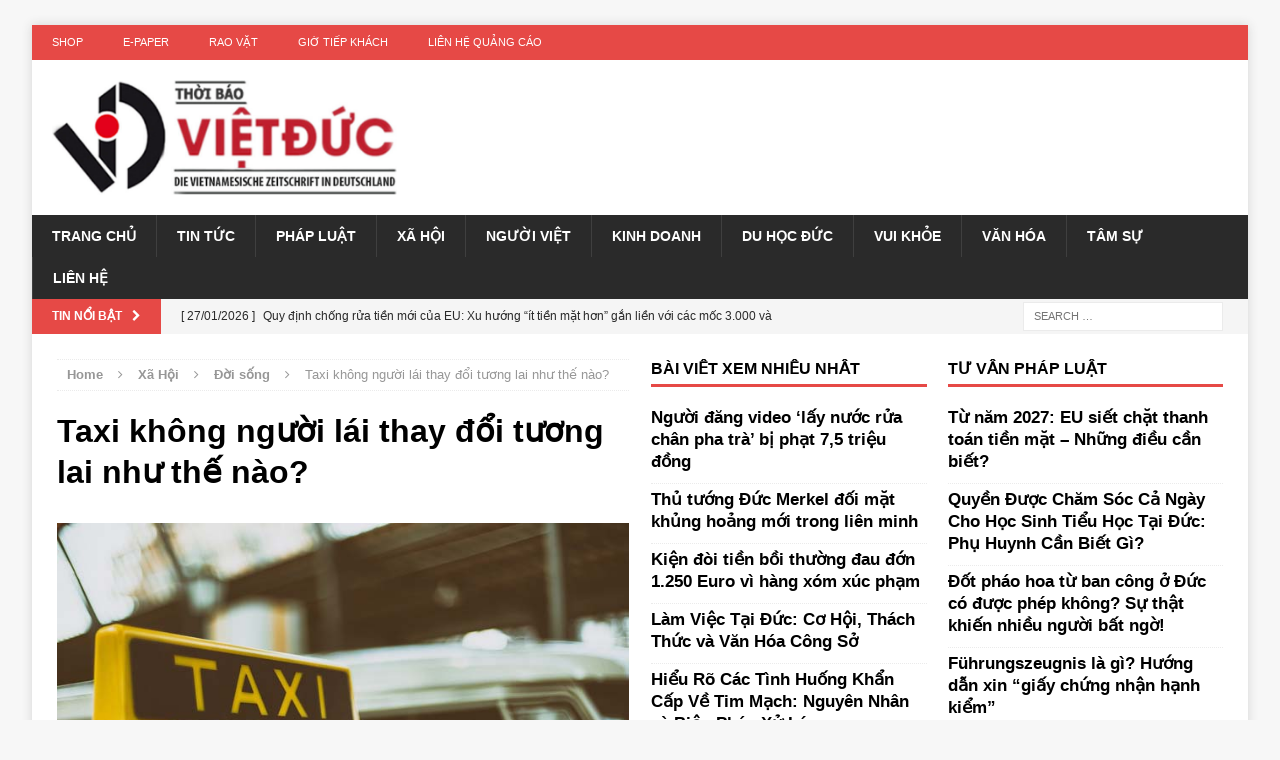

--- FILE ---
content_type: text/html; charset=UTF-8
request_url: https://www.thoibaovietduc.com/taxi-khong-nguoi-lai-thay-doi-tuong-lai-nhu-the-nao/
body_size: 17292
content:
<!DOCTYPE html>
<html class="no-js mh-two-sb" lang="en-US">
<head>
<meta charset="UTF-8">
<meta name="viewport" content="width=device-width, initial-scale=1.0">
<link rel="profile" href="https://gmpg.org/xfn/11" />
<link rel="pingback" href="https://www.thoibaovietduc.com/xmlrpc.php" />
<meta name='robots' content='index, follow, max-image-preview:large, max-snippet:-1, max-video-preview:-1' />

	<!-- This site is optimized with the Yoast SEO plugin v20.12 - https://yoast.com/wordpress/plugins/seo/ -->
	<title>Taxi không người lái thay đổi tương lai như thế nào? - Thời báo Việt Đức</title>
	<link rel="canonical" href="https://www.thoibaovietduc.com/taxi-khong-nguoi-lai-thay-doi-tuong-lai-nhu-the-nao/" />
	<meta property="og:locale" content="en_US" />
	<meta property="og:type" content="article" />
	<meta property="og:title" content="Taxi không người lái thay đổi tương lai như thế nào? - Thời báo Việt Đức" />
	<meta property="og:description" content="Tối thứ 7, một thời điểm tuyệt vời để bạn đi ra ngoài. Bạn bật ứng dụng gọi taxi thường ngày lên để đi đến nhà hàng yêu thích của mình thì đột nhiên 1 [...]" />
	<meta property="og:url" content="https://www.thoibaovietduc.com/taxi-khong-nguoi-lai-thay-doi-tuong-lai-nhu-the-nao/" />
	<meta property="og:site_name" content="Thời báo Việt Đức" />
	<meta property="article:published_time" content="2017-09-03T09:10:54+00:00" />
	<meta property="article:modified_time" content="2017-09-13T09:14:33+00:00" />
	<meta property="og:image" content="https://www.thoibaovietduc.com/wp-content/uploads/taxi.jpg" />
	<meta property="og:image:width" content="678" />
	<meta property="og:image:height" content="381" />
	<meta property="og:image:type" content="image/jpeg" />
	<meta name="author" content="admin" />
	<meta name="twitter:card" content="summary_large_image" />
	<meta name="twitter:label1" content="Written by" />
	<meta name="twitter:data1" content="admin" />
	<meta name="twitter:label2" content="Est. reading time" />
	<meta name="twitter:data2" content="5 minutes" />
	<script type="application/ld+json" class="yoast-schema-graph">{"@context":"https://schema.org","@graph":[{"@type":"Article","@id":"https://www.thoibaovietduc.com/taxi-khong-nguoi-lai-thay-doi-tuong-lai-nhu-the-nao/#article","isPartOf":{"@id":"https://www.thoibaovietduc.com/taxi-khong-nguoi-lai-thay-doi-tuong-lai-nhu-the-nao/"},"author":{"name":"admin","@id":"https://thoibaovietduc.com/#/schema/person/6ec56c40bcc410fa092abc9301f9c2b7"},"headline":"Taxi không người lái thay đổi tương lai như thế nào?","datePublished":"2017-09-03T09:10:54+00:00","dateModified":"2017-09-13T09:14:33+00:00","mainEntityOfPage":{"@id":"https://www.thoibaovietduc.com/taxi-khong-nguoi-lai-thay-doi-tuong-lai-nhu-the-nao/"},"wordCount":1094,"publisher":{"@id":"https://thoibaovietduc.com/#organization"},"image":{"@id":"https://www.thoibaovietduc.com/taxi-khong-nguoi-lai-thay-doi-tuong-lai-nhu-the-nao/#primaryimage"},"thumbnailUrl":"https://www.thoibaovietduc.com/wp-content/uploads/taxi.jpg","keywords":["du khách đi taxi","taxi không người lái"],"articleSection":["Đời sống"],"inLanguage":"en-US"},{"@type":"WebPage","@id":"https://www.thoibaovietduc.com/taxi-khong-nguoi-lai-thay-doi-tuong-lai-nhu-the-nao/","url":"https://www.thoibaovietduc.com/taxi-khong-nguoi-lai-thay-doi-tuong-lai-nhu-the-nao/","name":"Taxi không người lái thay đổi tương lai như thế nào? - Thời báo Việt Đức","isPartOf":{"@id":"https://thoibaovietduc.com/#website"},"primaryImageOfPage":{"@id":"https://www.thoibaovietduc.com/taxi-khong-nguoi-lai-thay-doi-tuong-lai-nhu-the-nao/#primaryimage"},"image":{"@id":"https://www.thoibaovietduc.com/taxi-khong-nguoi-lai-thay-doi-tuong-lai-nhu-the-nao/#primaryimage"},"thumbnailUrl":"https://www.thoibaovietduc.com/wp-content/uploads/taxi.jpg","datePublished":"2017-09-03T09:10:54+00:00","dateModified":"2017-09-13T09:14:33+00:00","breadcrumb":{"@id":"https://www.thoibaovietduc.com/taxi-khong-nguoi-lai-thay-doi-tuong-lai-nhu-the-nao/#breadcrumb"},"inLanguage":"en-US","potentialAction":[{"@type":"ReadAction","target":["https://www.thoibaovietduc.com/taxi-khong-nguoi-lai-thay-doi-tuong-lai-nhu-the-nao/"]}]},{"@type":"ImageObject","inLanguage":"en-US","@id":"https://www.thoibaovietduc.com/taxi-khong-nguoi-lai-thay-doi-tuong-lai-nhu-the-nao/#primaryimage","url":"https://www.thoibaovietduc.com/wp-content/uploads/taxi.jpg","contentUrl":"https://www.thoibaovietduc.com/wp-content/uploads/taxi.jpg","width":678,"height":381,"caption":"Ảnh minh họa: pixabay.com"},{"@type":"BreadcrumbList","@id":"https://www.thoibaovietduc.com/taxi-khong-nguoi-lai-thay-doi-tuong-lai-nhu-the-nao/#breadcrumb","itemListElement":[{"@type":"ListItem","position":1,"name":"Trang chủ","item":"https://thoibaovietduc.com/"},{"@type":"ListItem","position":2,"name":"Taxi không người lái thay đổi tương lai như thế nào?"}]},{"@type":"WebSite","@id":"https://thoibaovietduc.com/#website","url":"https://thoibaovietduc.com/","name":"Thời báo Việt Đức","description":"Kết nối cộng đồng người Việt ở Đức","publisher":{"@id":"https://thoibaovietduc.com/#organization"},"potentialAction":[{"@type":"SearchAction","target":{"@type":"EntryPoint","urlTemplate":"https://thoibaovietduc.com/?s={search_term_string}"},"query-input":"required name=search_term_string"}],"inLanguage":"en-US"},{"@type":"Organization","@id":"https://thoibaovietduc.com/#organization","name":"Thời báo Việt Đức","url":"https://thoibaovietduc.com/","logo":{"@type":"ImageObject","inLanguage":"en-US","@id":"https://thoibaovietduc.com/#/schema/logo/image/","url":"https://thoibaovietduc.com/wp-content/uploads/logo_VD.jpg","contentUrl":"https://thoibaovietduc.com/wp-content/uploads/logo_VD.jpg","width":540,"height":540,"caption":"Thời báo Việt Đức"},"image":{"@id":"https://thoibaovietduc.com/#/schema/logo/image/"}},{"@type":"Person","@id":"https://thoibaovietduc.com/#/schema/person/6ec56c40bcc410fa092abc9301f9c2b7","name":"admin","description":"Tạp chí tin tức, chính sách, và pháp luật cho cộng đồng người Việt tại Đức","sameAs":["http://thoibaovietduc.com/"],"url":"https://www.thoibaovietduc.com/author/admin/"}]}</script>
	<!-- / Yoast SEO plugin. -->


<link rel='dns-prefetch' href='//www.google.com' />
<link rel='dns-prefetch' href='//s.w.org' />
<link rel="alternate" type="application/rss+xml" title="Thời báo Việt Đức &raquo; Feed" href="https://www.thoibaovietduc.com/feed/" />
<link rel="alternate" type="application/rss+xml" title="Thời báo Việt Đức &raquo; Comments Feed" href="https://www.thoibaovietduc.com/comments/feed/" />
<script type="4ecb9cf2d15d9ab7fb60e065-text/javascript">
window._wpemojiSettings = {"baseUrl":"https:\/\/s.w.org\/images\/core\/emoji\/13.1.0\/72x72\/","ext":".png","svgUrl":"https:\/\/s.w.org\/images\/core\/emoji\/13.1.0\/svg\/","svgExt":".svg","source":{"concatemoji":"https:\/\/www.thoibaovietduc.com\/wp-includes\/js\/wp-emoji-release.min.js?ver=5.9.12"}};
/*! This file is auto-generated */
!function(e,a,t){var n,r,o,i=a.createElement("canvas"),p=i.getContext&&i.getContext("2d");function s(e,t){var a=String.fromCharCode;p.clearRect(0,0,i.width,i.height),p.fillText(a.apply(this,e),0,0);e=i.toDataURL();return p.clearRect(0,0,i.width,i.height),p.fillText(a.apply(this,t),0,0),e===i.toDataURL()}function c(e){var t=a.createElement("script");t.src=e,t.defer=t.type="text/javascript",a.getElementsByTagName("head")[0].appendChild(t)}for(o=Array("flag","emoji"),t.supports={everything:!0,everythingExceptFlag:!0},r=0;r<o.length;r++)t.supports[o[r]]=function(e){if(!p||!p.fillText)return!1;switch(p.textBaseline="top",p.font="600 32px Arial",e){case"flag":return s([127987,65039,8205,9895,65039],[127987,65039,8203,9895,65039])?!1:!s([55356,56826,55356,56819],[55356,56826,8203,55356,56819])&&!s([55356,57332,56128,56423,56128,56418,56128,56421,56128,56430,56128,56423,56128,56447],[55356,57332,8203,56128,56423,8203,56128,56418,8203,56128,56421,8203,56128,56430,8203,56128,56423,8203,56128,56447]);case"emoji":return!s([10084,65039,8205,55357,56613],[10084,65039,8203,55357,56613])}return!1}(o[r]),t.supports.everything=t.supports.everything&&t.supports[o[r]],"flag"!==o[r]&&(t.supports.everythingExceptFlag=t.supports.everythingExceptFlag&&t.supports[o[r]]);t.supports.everythingExceptFlag=t.supports.everythingExceptFlag&&!t.supports.flag,t.DOMReady=!1,t.readyCallback=function(){t.DOMReady=!0},t.supports.everything||(n=function(){t.readyCallback()},a.addEventListener?(a.addEventListener("DOMContentLoaded",n,!1),e.addEventListener("load",n,!1)):(e.attachEvent("onload",n),a.attachEvent("onreadystatechange",function(){"complete"===a.readyState&&t.readyCallback()})),(n=t.source||{}).concatemoji?c(n.concatemoji):n.wpemoji&&n.twemoji&&(c(n.twemoji),c(n.wpemoji)))}(window,document,window._wpemojiSettings);
</script>
<style type="text/css">
img.wp-smiley,
img.emoji {
	display: inline !important;
	border: none !important;
	box-shadow: none !important;
	height: 1em !important;
	width: 1em !important;
	margin: 0 0.07em !important;
	vertical-align: -0.1em !important;
	background: none !important;
	padding: 0 !important;
}
</style>
	<link rel='stylesheet' id='wp-block-library-css'  href='https://www.thoibaovietduc.com/wp-includes/css/dist/block-library/style.min.css?ver=5.9.12' type='text/css' media='all' />
<style id='global-styles-inline-css' type='text/css'>
body{--wp--preset--color--black: #000000;--wp--preset--color--cyan-bluish-gray: #abb8c3;--wp--preset--color--white: #ffffff;--wp--preset--color--pale-pink: #f78da7;--wp--preset--color--vivid-red: #cf2e2e;--wp--preset--color--luminous-vivid-orange: #ff6900;--wp--preset--color--luminous-vivid-amber: #fcb900;--wp--preset--color--light-green-cyan: #7bdcb5;--wp--preset--color--vivid-green-cyan: #00d084;--wp--preset--color--pale-cyan-blue: #8ed1fc;--wp--preset--color--vivid-cyan-blue: #0693e3;--wp--preset--color--vivid-purple: #9b51e0;--wp--preset--gradient--vivid-cyan-blue-to-vivid-purple: linear-gradient(135deg,rgba(6,147,227,1) 0%,rgb(155,81,224) 100%);--wp--preset--gradient--light-green-cyan-to-vivid-green-cyan: linear-gradient(135deg,rgb(122,220,180) 0%,rgb(0,208,130) 100%);--wp--preset--gradient--luminous-vivid-amber-to-luminous-vivid-orange: linear-gradient(135deg,rgba(252,185,0,1) 0%,rgba(255,105,0,1) 100%);--wp--preset--gradient--luminous-vivid-orange-to-vivid-red: linear-gradient(135deg,rgba(255,105,0,1) 0%,rgb(207,46,46) 100%);--wp--preset--gradient--very-light-gray-to-cyan-bluish-gray: linear-gradient(135deg,rgb(238,238,238) 0%,rgb(169,184,195) 100%);--wp--preset--gradient--cool-to-warm-spectrum: linear-gradient(135deg,rgb(74,234,220) 0%,rgb(151,120,209) 20%,rgb(207,42,186) 40%,rgb(238,44,130) 60%,rgb(251,105,98) 80%,rgb(254,248,76) 100%);--wp--preset--gradient--blush-light-purple: linear-gradient(135deg,rgb(255,206,236) 0%,rgb(152,150,240) 100%);--wp--preset--gradient--blush-bordeaux: linear-gradient(135deg,rgb(254,205,165) 0%,rgb(254,45,45) 50%,rgb(107,0,62) 100%);--wp--preset--gradient--luminous-dusk: linear-gradient(135deg,rgb(255,203,112) 0%,rgb(199,81,192) 50%,rgb(65,88,208) 100%);--wp--preset--gradient--pale-ocean: linear-gradient(135deg,rgb(255,245,203) 0%,rgb(182,227,212) 50%,rgb(51,167,181) 100%);--wp--preset--gradient--electric-grass: linear-gradient(135deg,rgb(202,248,128) 0%,rgb(113,206,126) 100%);--wp--preset--gradient--midnight: linear-gradient(135deg,rgb(2,3,129) 0%,rgb(40,116,252) 100%);--wp--preset--duotone--dark-grayscale: url('#wp-duotone-dark-grayscale');--wp--preset--duotone--grayscale: url('#wp-duotone-grayscale');--wp--preset--duotone--purple-yellow: url('#wp-duotone-purple-yellow');--wp--preset--duotone--blue-red: url('#wp-duotone-blue-red');--wp--preset--duotone--midnight: url('#wp-duotone-midnight');--wp--preset--duotone--magenta-yellow: url('#wp-duotone-magenta-yellow');--wp--preset--duotone--purple-green: url('#wp-duotone-purple-green');--wp--preset--duotone--blue-orange: url('#wp-duotone-blue-orange');--wp--preset--font-size--small: 13px;--wp--preset--font-size--medium: 20px;--wp--preset--font-size--large: 36px;--wp--preset--font-size--x-large: 42px;}.has-black-color{color: var(--wp--preset--color--black) !important;}.has-cyan-bluish-gray-color{color: var(--wp--preset--color--cyan-bluish-gray) !important;}.has-white-color{color: var(--wp--preset--color--white) !important;}.has-pale-pink-color{color: var(--wp--preset--color--pale-pink) !important;}.has-vivid-red-color{color: var(--wp--preset--color--vivid-red) !important;}.has-luminous-vivid-orange-color{color: var(--wp--preset--color--luminous-vivid-orange) !important;}.has-luminous-vivid-amber-color{color: var(--wp--preset--color--luminous-vivid-amber) !important;}.has-light-green-cyan-color{color: var(--wp--preset--color--light-green-cyan) !important;}.has-vivid-green-cyan-color{color: var(--wp--preset--color--vivid-green-cyan) !important;}.has-pale-cyan-blue-color{color: var(--wp--preset--color--pale-cyan-blue) !important;}.has-vivid-cyan-blue-color{color: var(--wp--preset--color--vivid-cyan-blue) !important;}.has-vivid-purple-color{color: var(--wp--preset--color--vivid-purple) !important;}.has-black-background-color{background-color: var(--wp--preset--color--black) !important;}.has-cyan-bluish-gray-background-color{background-color: var(--wp--preset--color--cyan-bluish-gray) !important;}.has-white-background-color{background-color: var(--wp--preset--color--white) !important;}.has-pale-pink-background-color{background-color: var(--wp--preset--color--pale-pink) !important;}.has-vivid-red-background-color{background-color: var(--wp--preset--color--vivid-red) !important;}.has-luminous-vivid-orange-background-color{background-color: var(--wp--preset--color--luminous-vivid-orange) !important;}.has-luminous-vivid-amber-background-color{background-color: var(--wp--preset--color--luminous-vivid-amber) !important;}.has-light-green-cyan-background-color{background-color: var(--wp--preset--color--light-green-cyan) !important;}.has-vivid-green-cyan-background-color{background-color: var(--wp--preset--color--vivid-green-cyan) !important;}.has-pale-cyan-blue-background-color{background-color: var(--wp--preset--color--pale-cyan-blue) !important;}.has-vivid-cyan-blue-background-color{background-color: var(--wp--preset--color--vivid-cyan-blue) !important;}.has-vivid-purple-background-color{background-color: var(--wp--preset--color--vivid-purple) !important;}.has-black-border-color{border-color: var(--wp--preset--color--black) !important;}.has-cyan-bluish-gray-border-color{border-color: var(--wp--preset--color--cyan-bluish-gray) !important;}.has-white-border-color{border-color: var(--wp--preset--color--white) !important;}.has-pale-pink-border-color{border-color: var(--wp--preset--color--pale-pink) !important;}.has-vivid-red-border-color{border-color: var(--wp--preset--color--vivid-red) !important;}.has-luminous-vivid-orange-border-color{border-color: var(--wp--preset--color--luminous-vivid-orange) !important;}.has-luminous-vivid-amber-border-color{border-color: var(--wp--preset--color--luminous-vivid-amber) !important;}.has-light-green-cyan-border-color{border-color: var(--wp--preset--color--light-green-cyan) !important;}.has-vivid-green-cyan-border-color{border-color: var(--wp--preset--color--vivid-green-cyan) !important;}.has-pale-cyan-blue-border-color{border-color: var(--wp--preset--color--pale-cyan-blue) !important;}.has-vivid-cyan-blue-border-color{border-color: var(--wp--preset--color--vivid-cyan-blue) !important;}.has-vivid-purple-border-color{border-color: var(--wp--preset--color--vivid-purple) !important;}.has-vivid-cyan-blue-to-vivid-purple-gradient-background{background: var(--wp--preset--gradient--vivid-cyan-blue-to-vivid-purple) !important;}.has-light-green-cyan-to-vivid-green-cyan-gradient-background{background: var(--wp--preset--gradient--light-green-cyan-to-vivid-green-cyan) !important;}.has-luminous-vivid-amber-to-luminous-vivid-orange-gradient-background{background: var(--wp--preset--gradient--luminous-vivid-amber-to-luminous-vivid-orange) !important;}.has-luminous-vivid-orange-to-vivid-red-gradient-background{background: var(--wp--preset--gradient--luminous-vivid-orange-to-vivid-red) !important;}.has-very-light-gray-to-cyan-bluish-gray-gradient-background{background: var(--wp--preset--gradient--very-light-gray-to-cyan-bluish-gray) !important;}.has-cool-to-warm-spectrum-gradient-background{background: var(--wp--preset--gradient--cool-to-warm-spectrum) !important;}.has-blush-light-purple-gradient-background{background: var(--wp--preset--gradient--blush-light-purple) !important;}.has-blush-bordeaux-gradient-background{background: var(--wp--preset--gradient--blush-bordeaux) !important;}.has-luminous-dusk-gradient-background{background: var(--wp--preset--gradient--luminous-dusk) !important;}.has-pale-ocean-gradient-background{background: var(--wp--preset--gradient--pale-ocean) !important;}.has-electric-grass-gradient-background{background: var(--wp--preset--gradient--electric-grass) !important;}.has-midnight-gradient-background{background: var(--wp--preset--gradient--midnight) !important;}.has-small-font-size{font-size: var(--wp--preset--font-size--small) !important;}.has-medium-font-size{font-size: var(--wp--preset--font-size--medium) !important;}.has-large-font-size{font-size: var(--wp--preset--font-size--large) !important;}.has-x-large-font-size{font-size: var(--wp--preset--font-size--x-large) !important;}
</style>
<link rel='stylesheet' id='contact-form-7-css'  href='https://www.thoibaovietduc.com/wp-content/plugins/contact-form-7/includes/css/styles.css?ver=5.4.2' type='text/css' media='all' />
<link rel='stylesheet' id='wpfc-css'  href='https://www.thoibaovietduc.com/wp-content/plugins/gs-facebook-comments/public/css/wpfc-public.css?ver=1.6' type='text/css' media='all' />
<link rel='stylesheet' id='mh-magazine-css'  href='https://www.thoibaovietduc.com/wp-content/themes/mh-magazine/style.css?ver=3.3.1' type='text/css' media='all' />
<link rel='stylesheet' id='mh-font-awesome-css'  href='https://www.thoibaovietduc.com/wp-content/themes/mh-magazine/includes/font-awesome.min.css' type='text/css' media='all' />
<script type="4ecb9cf2d15d9ab7fb60e065-text/javascript">
            window._nslDOMReady = function (callback) {
                if ( document.readyState === "complete" || document.readyState === "interactive" ) {
                    callback();
                } else {
                    document.addEventListener( "DOMContentLoaded", callback );
                }
            };
            </script><script type="4ecb9cf2d15d9ab7fb60e065-text/javascript" src='https://www.thoibaovietduc.com/wp-includes/js/jquery/jquery.min.js?ver=3.6.0' id='jquery-core-js'></script>
<script type="4ecb9cf2d15d9ab7fb60e065-text/javascript" src='https://www.thoibaovietduc.com/wp-includes/js/jquery/jquery-migrate.min.js?ver=3.3.2' id='jquery-migrate-js'></script>
<script type="4ecb9cf2d15d9ab7fb60e065-text/javascript" id='jquery-js-after'>
jQuery(document).ready(function() {
	jQuery(".e92df379c449447b57aa590fdc631b84").click(function() {
		jQuery.post(
			"https://www.thoibaovietduc.com/wp-admin/admin-ajax.php", {
				"action": "quick_adsense_onpost_ad_click",
				"quick_adsense_onpost_ad_index": jQuery(this).attr("data-index"),
				"quick_adsense_nonce": "2f791ac7b1",
			}, function(response) { }
		);
	});
});
</script>
<script type="4ecb9cf2d15d9ab7fb60e065-text/javascript" src='https://www.thoibaovietduc.com/wp-content/plugins/gs-facebook-comments/public/js/wpfc-public.js?ver=1.6' id='wpfc-js'></script>
<script type="4ecb9cf2d15d9ab7fb60e065-text/javascript" src='https://www.thoibaovietduc.com/wp-content/themes/mh-magazine/js/scripts.js?ver=5.9.12' id='mh-scripts-js'></script>
<link rel="https://api.w.org/" href="https://www.thoibaovietduc.com/wp-json/" /><link rel="alternate" type="application/json" href="https://www.thoibaovietduc.com/wp-json/wp/v2/posts/10983" /><link rel="EditURI" type="application/rsd+xml" title="RSD" href="https://www.thoibaovietduc.com/xmlrpc.php?rsd" />
<link rel="wlwmanifest" type="application/wlwmanifest+xml" href="https://www.thoibaovietduc.com/wp-includes/wlwmanifest.xml" /> 
<meta name="generator" content="WordPress 5.9.12" />
<link rel='shortlink' href='https://www.thoibaovietduc.com/?p=10983' />
<link rel="alternate" type="application/json+oembed" href="https://www.thoibaovietduc.com/wp-json/oembed/1.0/embed?url=https%3A%2F%2Fwww.thoibaovietduc.com%2Ftaxi-khong-nguoi-lai-thay-doi-tuong-lai-nhu-the-nao%2F" />
<link rel="alternate" type="text/xml+oembed" href="https://www.thoibaovietduc.com/wp-json/oembed/1.0/embed?url=https%3A%2F%2Fwww.thoibaovietduc.com%2Ftaxi-khong-nguoi-lai-thay-doi-tuong-lai-nhu-the-nao%2F&#038;format=xml" />

<!-- This site is using AdRotate v4.15 Professional to display their advertisements - https://ajdg.solutions/products/adrotate-for-wordpress/ -->
<!-- AdRotate CSS -->
<style type="text/css" media="screen">
	.g { margin:0px; padding:0px; overflow:hidden; line-height:1; zoom:1; }
	.g img { height:auto; }
	.g-col { position:relative; float:left; }
	.g-col:first-child { margin-left: 0; }
	.g-col:last-child { margin-right: 0; }
	.g-4 { margin:0px 0px 0px 0px;width:100%; max-width:729px; height:100%; max-height:80px; }
	.g-5 { margin:0px 0px 0px 0px;width:100%; max-width:678px; height:100%; max-height:381px; }
	@media only screen and (max-width: 480px) {
		.g-col, .g-dyn, .g-single { width:100%; margin-left:0; margin-right:0; }
	}
</style>
<!-- /AdRotate CSS -->

<meta name="generator" content="Site Kit by Google 1.115.0" /><meta property="fb:app_id" content="521688461645340" /><!-- Google tag (gtag.js) -->
<script async src="https://www.googletagmanager.com/gtag/js?id=AW-11109671098" type="4ecb9cf2d15d9ab7fb60e065-text/javascript"></script>
<script type="4ecb9cf2d15d9ab7fb60e065-text/javascript">
  window.dataLayer = window.dataLayer || [];
  function gtag(){dataLayer.push(arguments);}
  gtag('js', new Date());

  gtag('config', 'AW-11109671098');
</script>

<script type="4ecb9cf2d15d9ab7fb60e065-text/javascript">
  (function(i,s,o,g,r,a,m){i['GoogleAnalyticsObject']=r;i[r]=i[r]||function(){
  (i[r].q=i[r].q||[]).push(arguments)},i[r].l=1*new Date();a=s.createElement(o),
  m=s.getElementsByTagName(o)[0];a.async=1;a.src=g;m.parentNode.insertBefore(a,m)
  })(window,document,'script','https://www.google-analytics.com/analytics.js','ga');

  ga('create', 'UA-101599099-2', 'auto');
  ga('send', 'pageview');

</script>

<script async src="https://pagead2.googlesyndication.com/pagead/js/adsbygoogle.js?client=ca-pub-5093235219688992" crossorigin="anonymous" type="4ecb9cf2d15d9ab7fb60e065-text/javascript"></script>

<!-- Global site tag (gtag.js) - Google Analytics -->
<script async src="https://www.googletagmanager.com/gtag/js?id=UA-125397287-1" type="4ecb9cf2d15d9ab7fb60e065-text/javascript"></script>
<script type="4ecb9cf2d15d9ab7fb60e065-text/javascript">
  window.dataLayer = window.dataLayer || [];
  function gtag(){dataLayer.push(arguments);}
  gtag('js', new Date());

  gtag('config', 'UA-125397287-1');
</script>

<meta property="fb:pages" content="1704955769792042" /><script async src="https://pagead2.googlesyndication.com/pagead/js/adsbygoogle.js?client=ca-pub-5093235219688992" crossorigin="anonymous" type="4ecb9cf2d15d9ab7fb60e065-text/javascript"></script><style type="text/css">p {
    font-size: 17px;
}
.mh-copyright {
    text-align: center;
}
.mh-custom-header .mh-header-text {
    display: none;
}
@media screen and (max-width: 767px) {
    .js .mh-header-nav {
        display: block;
    }
    .mh-ticker-item-cat {
        display: none;
    }
    .single-product .mh-sidebar {
        display: none;
    }
}
</style>
<!--[if lt IE 9]>
<script src="https://www.thoibaovietduc.com/wp-content/themes/mh-magazine/js/css3-mediaqueries.js"></script>
<![endif]-->

<!-- Google AdSense snippet added by Site Kit -->
<meta name="google-adsense-platform-account" content="ca-host-pub-2644536267352236">
<meta name="google-adsense-platform-domain" content="sitekit.withgoogle.com">
<!-- End Google AdSense snippet added by Site Kit -->

<!-- BEGIN recaptcha, injected by plugin wp-recaptcha-integration  -->

<!-- END recaptcha -->
<link rel="amphtml" href="https://www.thoibaovietduc.com/taxi-khong-nguoi-lai-thay-doi-tuong-lai-nhu-the-nao/?amp=1"><link rel="icon" href="https://www.thoibaovietduc.com/wp-content/uploads/cropped-logo_VD-32x32.jpg" sizes="32x32" />
<link rel="icon" href="https://www.thoibaovietduc.com/wp-content/uploads/cropped-logo_VD-192x192.jpg" sizes="192x192" />
<link rel="apple-touch-icon" href="https://www.thoibaovietduc.com/wp-content/uploads/cropped-logo_VD-180x180.jpg" />
<meta name="msapplication-TileImage" content="https://www.thoibaovietduc.com/wp-content/uploads/cropped-logo_VD-270x270.jpg" />
<!-- ## NXS/OG ## --><!-- ## NXSOGTAGS ## --><!-- ## NXS/OG ## -->

</head>
<body id="mh-mobile" class="post-template-default single single-post postid-10983 single-format-standard mh-boxed-layout mh-right-sb mh-loop-layout1 mh-widget-layout1">
<div class="float-banner-left-160-600"><p style="font-size: 30px; padding-top: 200px;">Float banner Left 160x600</p></div>
<style>
.float-banner-left-160-600{
width: 160px; color: #ffffff; height: 600px; background: #932; position: fixed; text-align: center; font-size: 30px;display:none;
}
@media (min-width: 1750px) {
    .float-banner-left-160-600 {
        display: block;
    }
}
</style><div class="float-banner-left-160-600">
<p style="font-size: 30px; padding-top: 200px;">Float banner Left 160x600</p>

</div>
<style>
.float-banner-left-160-600{<br />width: 160px; color: #ffffff; height: 600px; background: #932; position: fixed; text-align: center; font-size: 30px;display:none;<br />}<br />@media (min-width: 1750px) {<br />    .float-banner-left-160-600 {<br />        display: block;<br />    }<br />}<br /></style><div class="mh-container mh-container-outer">
<div class="mh-header-mobile-nav clearfix"></div>
	<div class="mh-preheader">
    	<div class="mh-container mh-container-inner mh-row clearfix">
							<div class="mh-header-bar-content mh-header-bar-top-left mh-col-2-3 clearfix">
											<nav class="mh-header-nav mh-header-nav-top clearfix">
							<div class="menu-footer-menu-container"><ul id="menu-footer-menu" class="menu"><li id="menu-item-4091" class="menu-item menu-item-type-custom menu-item-object-custom menu-item-4091"><a href="http://thoibaovietduc.eu/shop/">Shop</a></li>
<li id="menu-item-4090" class="menu-item menu-item-type-custom menu-item-object-custom menu-item-4090"><a href="http://thoibaovietduc.eu/shop/">E-Paper</a></li>
<li id="menu-item-4653" class="menu-item menu-item-type-taxonomy menu-item-object-category menu-item-has-children menu-item-4653"><a href="https://www.thoibaovietduc.com/category/rao-vat/">Rao vặt</a>
<ul class="sub-menu">
	<li id="menu-item-4656" class="menu-item menu-item-type-taxonomy menu-item-object-category menu-item-4656"><a href="https://www.thoibaovietduc.com/category/rao-vat/sang-nhuong/">Sang nhượng</a></li>
	<li id="menu-item-4654" class="menu-item menu-item-type-taxonomy menu-item-object-category menu-item-4654"><a href="https://www.thoibaovietduc.com/category/rao-vat/dich-vu-khac/">Dịch vụ khác</a></li>
	<li id="menu-item-4655" class="menu-item menu-item-type-taxonomy menu-item-object-category menu-item-4655"><a href="https://www.thoibaovietduc.com/category/rao-vat/ket-ban/">Kết bạn</a></li>
	<li id="menu-item-4657" class="menu-item menu-item-type-taxonomy menu-item-object-category menu-item-4657"><a href="https://www.thoibaovietduc.com/category/rao-vat/tim-nguoi-lam/">Tìm người làm</a></li>
</ul>
</li>
<li id="menu-item-3575" class="menu-item menu-item-type-post_type menu-item-object-page menu-item-3575"><a href="https://www.thoibaovietduc.com/home/gio-tiep-khach/">Giờ tiếp khách</a></li>
<li id="menu-item-3576" class="menu-item menu-item-type-post_type menu-item-object-page menu-item-3576"><a href="https://www.thoibaovietduc.com/home/lien-quang-cao/">Liên hệ quảng cáo</a></li>
</ul></div>						</nav>
									</div>
								</div>
	</div>
<header class="mh-header">
	<div class="mh-container mh-container-inner mh-row clearfix">
		<div class="mh-col-1-3 mh-custom-header">
<a href="https://www.thoibaovietduc.com/" title="Thời báo Việt Đức" rel="home">
<div class="mh-site-logo" role="banner">
<img class="mh-header-image" src="https://thoibaovietduc.com/wp-content/uploads/cropped-LOGO_DA-SUA.jpg" height="262" width="787" alt="Thời báo Việt Đức" />
<div class="mh-header-text">
<h2 class="mh-header-title">Thời báo Việt Đức</h2>
<h3 class="mh-header-tagline">Kết nối cộng đồng người Việt ở Đức</h3>
</div>
</div>
</a>
</div>
<div class="mh-col-2-3 mh-header-widget-2">
<div id="ajdg_bnnrwidgets-7" class="mh-widget mh-header-2 ajdg_bnnrwidgets"><!-- Error, Ad is not available at this time due to schedule/budgeting/geolocation/mobile restrictions! --></div></div>
	</div>
	<div class="mh-main-nav-wrap">
		<nav class="mh-main-nav mh-container mh-container-inner clearfix">
			<div class="menu-menu-phu-container"><ul id="menu-menu-phu" class="menu"><li id="menu-item-3145" class="menu-item menu-item-type-post_type menu-item-object-page menu-item-home menu-item-3145"><a href="https://www.thoibaovietduc.com/">Trang chủ</a></li>
<li id="menu-item-6119" class="menu-item menu-item-type-taxonomy menu-item-object-category menu-item-has-children menu-item-6119"><a href="https://www.thoibaovietduc.com/category/tin-tuc/">Tin tức</a>
<ul class="sub-menu">
	<li id="menu-item-3040" class="menu-item menu-item-type-taxonomy menu-item-object-category menu-item-3040"><a href="https://www.thoibaovietduc.com/category/tin-tuc/nuoc-duc/">Nước Đức</a></li>
	<li id="menu-item-3039" class="menu-item menu-item-type-taxonomy menu-item-object-category menu-item-3039"><a href="https://www.thoibaovietduc.com/category/tin-tuc/viet-nam/">Việt Nam</a></li>
	<li id="menu-item-3042" class="menu-item menu-item-type-taxonomy menu-item-object-category menu-item-3042"><a href="https://www.thoibaovietduc.com/category/tin-tuc/the-gioi/">Thế giới</a></li>
</ul>
</li>
<li id="menu-item-3037" class="menu-item menu-item-type-taxonomy menu-item-object-category menu-item-has-children menu-item-3037"><a href="https://www.thoibaovietduc.com/category/phap-luat/">Pháp luật</a>
<ul class="sub-menu">
	<li id="menu-item-6106" class="menu-item menu-item-type-taxonomy menu-item-object-category menu-item-6106"><a href="https://www.thoibaovietduc.com/category/phap-luat/luat-phap-duc/">Luật pháp Đức &#8211; Tư vấn pháp luật</a></li>
	<li id="menu-item-6108" class="menu-item menu-item-type-taxonomy menu-item-object-category menu-item-6108"><a href="https://www.thoibaovietduc.com/category/lai-xe-o-duc/">Auto &#8211; Lái xe ở Đức</a></li>
	<li id="menu-item-6107" class="menu-item menu-item-type-taxonomy menu-item-object-category menu-item-6107"><a href="https://www.thoibaovietduc.com/category/phap-luat/toa-tuyen-an/">Tòa tuyên án</a></li>
</ul>
</li>
<li id="menu-item-6111" class="menu-item menu-item-type-taxonomy menu-item-object-category current-post-ancestor menu-item-has-children menu-item-6111"><a href="https://www.thoibaovietduc.com/category/xa-hoi/">Xã Hội</a>
<ul class="sub-menu">
	<li id="menu-item-6113" class="menu-item menu-item-type-taxonomy menu-item-object-category current-post-ancestor current-menu-parent current-post-parent menu-item-6113"><a href="https://www.thoibaovietduc.com/category/xa-hoi/doi-song/">Đời sống</a></li>
	<li id="menu-item-6114" class="menu-item menu-item-type-taxonomy menu-item-object-category menu-item-6114"><a href="https://www.thoibaovietduc.com/category/xa-hoi/giao-duc/">Giáo dục</a></li>
	<li id="menu-item-6112" class="menu-item menu-item-type-taxonomy menu-item-object-category menu-item-6112"><a href="https://www.thoibaovietduc.com/category/xa-hoi/an-ninh/">An ninh</a></li>
</ul>
</li>
<li id="menu-item-3035" class="menu-item menu-item-type-taxonomy menu-item-object-category menu-item-3035"><a href="https://www.thoibaovietduc.com/category/nguoi-viet-2/">Người Việt</a></li>
<li id="menu-item-3041" class="menu-item menu-item-type-taxonomy menu-item-object-category menu-item-3041"><a href="https://www.thoibaovietduc.com/category/kinh-doanh-thi-truong/">Kinh doanh</a></li>
<li id="menu-item-6116" class="menu-item menu-item-type-taxonomy menu-item-object-category menu-item-has-children menu-item-6116"><a href="https://www.thoibaovietduc.com/category/du-hoc-duc/">Du học Đức</a>
<ul class="sub-menu">
	<li id="menu-item-6117" class="menu-item menu-item-type-taxonomy menu-item-object-category menu-item-6117"><a href="https://www.thoibaovietduc.com/category/du-hoc-duc/goc-tieng-duc/">Góc tiếng Đức với Cẩm Chi</a></li>
	<li id="menu-item-6118" class="menu-item menu-item-type-taxonomy menu-item-object-category menu-item-6118"><a href="https://www.thoibaovietduc.com/category/du-hoc-duc/thong-tiin-du-hoc/">Thông tin du học</a></li>
</ul>
</li>
<li id="menu-item-6120" class="menu-item menu-item-type-taxonomy menu-item-object-category menu-item-has-children menu-item-6120"><a href="https://www.thoibaovietduc.com/category/vui-khoe/">Vui khỏe</a>
<ul class="sub-menu">
	<li id="menu-item-6121" class="menu-item menu-item-type-taxonomy menu-item-object-category menu-item-6121"><a href="https://www.thoibaovietduc.com/category/vui-khoe/cam-nang-gia-dinh/">Cẩm nang gia đình</a></li>
	<li id="menu-item-6122" class="menu-item menu-item-type-taxonomy menu-item-object-category menu-item-6122"><a href="https://www.thoibaovietduc.com/category/vui-khoe/du-lich/">Du lịch</a></li>
	<li id="menu-item-6123" class="menu-item menu-item-type-taxonomy menu-item-object-category menu-item-6123"><a href="https://www.thoibaovietduc.com/category/vui-khoe/suc-khoe/">Sức khỏe</a></li>
</ul>
</li>
<li id="menu-item-6128" class="menu-item menu-item-type-taxonomy menu-item-object-category menu-item-has-children menu-item-6128"><a href="https://www.thoibaovietduc.com/category/nguoi-viet/">Văn hóa</a>
<ul class="sub-menu">
	<li id="menu-item-6129" class="menu-item menu-item-type-taxonomy menu-item-object-category menu-item-6129"><a href="https://www.thoibaovietduc.com/category/nguoi-viet/van-nghe/">Văn hóa Đức</a></li>
	<li id="menu-item-6130" class="menu-item menu-item-type-taxonomy menu-item-object-category menu-item-6130"><a href="https://www.thoibaovietduc.com/category/nguoi-viet/relationships/">Văn hóa Việt</a></li>
</ul>
</li>
<li id="menu-item-9064" class="menu-item menu-item-type-taxonomy menu-item-object-category menu-item-9064"><a href="https://www.thoibaovietduc.com/category/tam-su/">Tâm sự</a></li>
<li id="menu-item-6124" class="menu-item menu-item-type-post_type menu-item-object-page menu-item-6124"><a href="https://www.thoibaovietduc.com/lien-he/">Liên hệ</a></li>
</ul></div>		</nav>
	</div>
	</header>
	<div class="mh-subheader">
		<div class="mh-container mh-container-inner mh-row clearfix">
							<div class="mh-header-bar-content mh-header-bar-bottom-left mh-col-2-3 clearfix">
											<div class="mh-header-ticker mh-header-ticker-bottom">
							<div class="mh-ticker-bottom">
			<div class="mh-ticker-title mh-ticker-title-bottom">
			Tin nổi bật<i class="fa fa-chevron-right"></i>		</div>
		<div class="mh-ticker-content mh-ticker-content-bottom">
		<ul id="mh-ticker-loop-bottom">				<li class="mh-ticker-item mh-ticker-item-bottom">
					<a href="https://www.thoibaovietduc.com/quy-dinh-chong-rua-tien-moi-cua-eu-xu-huong-it-tien-mat-hon-gan-lien-voi-cac-moc-3-000-va-10-000-euro/" title="Quy định chống rửa tiền mới của EU: Xu hướng “ít tiền mặt hơn” gắn liền với các mốc 3.000 và 10.000 euro">
						<span class="mh-ticker-item-date mh-ticker-item-date-bottom">
                        	[ 27/01/2026 ]                        </span>
						<span class="mh-ticker-item-title mh-ticker-item-title-bottom">
							Quy định chống rửa tiền mới của EU: Xu hướng “ít tiền mặt hơn” gắn liền với các mốc 3.000 và 10.000 euro						</span>
						<span class="mh-ticker-item-cat mh-ticker-item-cat-bottom">
							<i class="fa fa-caret-right"></i>
														Đời sống						</span>
					</a>
				</li>				<li class="mh-ticker-item mh-ticker-item-bottom">
					<a href="https://www.thoibaovietduc.com/tu-nam-2027-eu-siet-chat-thanh-toan-tien-mat-nhung-dieu-can-biet/" title="Từ năm 2027: EU siết chặt thanh toán tiền mặt – Những điều cần biết?">
						<span class="mh-ticker-item-date mh-ticker-item-date-bottom">
                        	[ 27/01/2026 ]                        </span>
						<span class="mh-ticker-item-title mh-ticker-item-title-bottom">
							Từ năm 2027: EU siết chặt thanh toán tiền mặt – Những điều cần biết?						</span>
						<span class="mh-ticker-item-cat mh-ticker-item-cat-bottom">
							<i class="fa fa-caret-right"></i>
														Luật pháp Đức - Tư vấn pháp luật						</span>
					</a>
				</li>				<li class="mh-ticker-item mh-ticker-item-bottom">
					<a href="https://www.thoibaovietduc.com/dang-nhan-tro-cap-that-nghiep-co-duoc-di-du-lich-khong/" title="Đang nhận trợ cấp thất nghiệp có được đi du lịch không?">
						<span class="mh-ticker-item-date mh-ticker-item-date-bottom">
                        	[ 27/01/2026 ]                        </span>
						<span class="mh-ticker-item-title mh-ticker-item-title-bottom">
							Đang nhận trợ cấp thất nghiệp có được đi du lịch không?						</span>
						<span class="mh-ticker-item-cat mh-ticker-item-cat-bottom">
							<i class="fa fa-caret-right"></i>
														Chế độ chính sách An sinh xã hội						</span>
					</a>
				</li>				<li class="mh-ticker-item mh-ticker-item-bottom">
					<a href="https://www.thoibaovietduc.com/chuyen-nha-khi-nhan-tro-cap-that-nghiep-dung-quen-bao-co-quan-lao-dong-de-khong-mat-tro-cap/" title="Chuyển nhà khi nhận trợ cấp thất nghiệp: Đừng quên báo Cơ quan Lao động để không mất trợ cấp!">
						<span class="mh-ticker-item-date mh-ticker-item-date-bottom">
                        	[ 27/01/2026 ]                        </span>
						<span class="mh-ticker-item-title mh-ticker-item-title-bottom">
							Chuyển nhà khi nhận trợ cấp thất nghiệp: Đừng quên báo Cơ quan Lao động để không mất trợ cấp!						</span>
						<span class="mh-ticker-item-cat mh-ticker-item-cat-bottom">
							<i class="fa fa-caret-right"></i>
														Chế độ chính sách An sinh xã hội						</span>
					</a>
				</li>				<li class="mh-ticker-item mh-ticker-item-bottom">
					<a href="https://www.thoibaovietduc.com/kinderzuschlag-2026-tro-cap-bo-sung-cho-tre-em-tai-duc-ai-duoc-nhan-bao-nhieu-tien-va-can-luu-y-gi/" title="Kinderzuschlag 2026 – Trợ cấp bổ sung cho trẻ em tại Đức: Ai được nhận, bao nhiêu tiền và cần lưu ý gì?">
						<span class="mh-ticker-item-date mh-ticker-item-date-bottom">
                        	[ 27/01/2026 ]                        </span>
						<span class="mh-ticker-item-title mh-ticker-item-title-bottom">
							Kinderzuschlag 2026 – Trợ cấp bổ sung cho trẻ em tại Đức: Ai được nhận, bao nhiêu tiền và cần lưu ý gì?						</span>
						<span class="mh-ticker-item-cat mh-ticker-item-cat-bottom">
							<i class="fa fa-caret-right"></i>
														Chế độ chính sách An sinh xã hội						</span>
					</a>
				</li>		</ul>
	</div>
</div>						</div>
									</div>
										<div class="mh-header-bar-content mh-header-bar-bottom-right mh-col-1-3 clearfix">
											<aside class="mh-header-search mh-header-search-bottom">
							<form role="search" method="get" class="search-form" action="https://www.thoibaovietduc.com/">
				<label>
					<span class="screen-reader-text">Search for:</span>
					<input type="search" class="search-field" placeholder="Search &hellip;" value="" name="s" />
				</label>
				<input type="submit" class="search-submit" value="Search" />
			</form>						</aside>
									</div>
					</div>
	</div>
<div class="mh-wrapper clearfix">
	<div class="mh-main clearfix">
		<div id="main-content" class="mh-content"><nav class="mh-breadcrumb"><span itemscope itemtype="http://data-vocabulary.org/Breadcrumb"><a href="https://www.thoibaovietduc.com" itemprop="url"><span itemprop="title">Home</span></a></span><span class="mh-breadcrumb-delimiter"><i class="fa fa-angle-right"></i></span><a href="https://www.thoibaovietduc.com/category/xa-hoi/">Xã Hội</a><span class="mh-breadcrumb-delimiter"><i class="fa fa-angle-right"></i></span><span itemscope itemtype="http://data-vocabulary.org/Breadcrumb"><a href="https://www.thoibaovietduc.com/category/xa-hoi/doi-song/" itemprop="url"><span itemprop="title">Đời sống</span></a></span><span class="mh-breadcrumb-delimiter"><i class="fa fa-angle-right"></i></span>Taxi không người lái thay đổi tương lai như thế nào?</nav>
<article id="post-10983" class="post-10983 post type-post status-publish format-standard has-post-thumbnail hentry category-doi-song tag-du-khach-di-taxi tag-taxi-khong-nguoi-lai">
	<header class="entry-header clearfix">
		<h1 class="entry-title">
			Taxi không người lái thay đổi tương lai như thế nào?		</h1>
			</header>
		<div class="entry-content clearfix">
<figure class="entry-thumbnail">
<a href="https://www.thoibaovietduc.com/5-loi-khuyen-huu-ich-cho-du-khach-di-taxi/taxi/"><img src="https://www.thoibaovietduc.com/wp-content/uploads/taxi.jpg" alt="" title="taxi" /></a>
<figcaption class="wp-caption-text">Ảnh minh họa: pixabay.com</figcaption>
</figure>
<div class="e92df379c449447b57aa590fdc631b84" data-index="1" style="float: none; margin:10px 0 10px 0; text-align:center;">
<script async src="https://pagead2.googlesyndication.com/pagead/js/adsbygoogle.js?client=ca-pub-5093235219688992" crossorigin="anonymous" type="4ecb9cf2d15d9ab7fb60e065-text/javascript"></script>
</div>
<div class="article-content bigpic-temp">
<div class="summary cms-desc">
<div><strong>Tối thứ 7, một thời điểm tuyệt vời để bạn đi ra ngoài. Bạn bật ứng dụng gọi taxi thường ngày lên để đi đến nhà hàng yêu thích của mình thì đột nhiên 1 quảng cáo xuất hiện trên màn hình mời bạn 1 chuyến đi miễn phí tới nhà hàng Thái mới mở ở đầu bên kia thị trấn.</strong></div>
</div>
<div id="abody" class="cms-body">
<p>Điều này làm bạn cân nhắc lại kế hoạch: Tại sao phải trả tiền cho 1 chuyến đi đến nhà hàng ngay gần khu nhà bạn trong khi chuyến đi tới nhà hàng khác lại hoàn toàn miễn phí? Điều đó dẫn tới việc nhà hàng bạn hay đến có thể mất đi 1 thực khách thường xuyên.</p><!--CusAds0--><!--CusAds0--><!--CusAds0-->
<div class="mh-content-ad"><script async src="//pagead2.googlesyndication.com/pagead/js/adsbygoogle.js" type="4ecb9cf2d15d9ab7fb60e065-text/javascript"></script>
<script type="4ecb9cf2d15d9ab7fb60e065-text/javascript">
     (adsbygoogle = window.adsbygoogle || []).push({
          google_ad_client: "ca-pub-4971926444270136",
          enable_page_level_ads: true
     });
</script></div>
<p>Các kịch bản như trên là chuyện rất bình thường khi kỷ nguyên của xe tự lái tới. Chi phí cho các chuyến đi tự động hoàn toàn có thể xuống thấp tới đến mức các doanh nghiệp bị cám dỗ vào việc trợ cấp cho chúng để tăng lợi nhuận.</p>
<p>Ông Hod Lipson, Giáo sư về kĩ thuật cơ khí Đại học Columbia và tác giả của cuốn sách “Ô tô thông minh và cuộc sống không có vô lăng” phát biểu: “Sẽ có rất nhiều loại hình quảng cáo mới trở thành hiện thực. Chúng ta chắc chắn sẽ thấy có nhiều sự đổi mới trong tương lai.</p>
<p>Tại một số nơi, giá các chuyến đi Uber và Lyft đã giảm thấp xuống tới mức có thể cạnh tranh với các hệ thống giao thông công cộng và còn có thể hạ thấp xuống nữa khi xe tự lái được đem vào sử dụng bởi khi đấy sẽ không có tài xế nào để trả tiền cả. Thậm chí, giá thành các chuyến đi bằng phương tiện giao thông công cộng có thể cũng sẽ bị giảm xuống.</p>
<p>Nghiên cứu từ Tập đoàn đầu tư Ark Invest ước tính giá thành của taxi tự lái sẽ khoảng 0,35 đô la Mỹ cho mỗi dặm. Những chuyến đi hiện nay đều rơi vào khoảng vài đô la mỗi dặm.</p>
<p>Theo Tasha Keeney &#8211; nhà phân tích từ Tập đoàn Ark Invest cho biết, giá cho các chuyến xe chung tự lái còn thấp hơn nữa, nhưng nhiều người sẽ cảm thấy không đáng đi chung 1 chuyến xe với người lạ chỉ để giảm thêm 5% so với giá thành đã quá thấp.</p><div class="e92df379c449447b57aa590fdc631b84" data-index="2" style="float: none; margin:10px 0 10px 0; text-align:center;">
<script async src="https://pagead2.googlesyndication.com/pagead/js/adsbygoogle.js?client=ca-pub-5093235219688992" crossorigin="anonymous" type="4ecb9cf2d15d9ab7fb60e065-text/javascript"></script>
</div>

<p>Sự phát triển của dịch vụ taxi tự lái này có thể sẽ dẫn đến 1 cơn ác mộng giao thông. Nhà thiết kế đô thị Jeff Speck nhấn mạnh rằng, các loại hình phương tiện giao thông ít chỗ ngồi thực sự rất lãng phí không gian của đường phố. Thay thế tàu và xe buýt với những chiếc xe taxi 4 chỗ tự động có thể dẫn tới ách tắc giao thông khủng khiếp.</p>
<p>Điều này dẫn đến các nhà quy hoạch đô thị cần phải xác định làm sao để quản lí dòng chảy chính của những chiếc xe tự lái. Các nhà sản xuất ô tô cũng sẽ bị giảm doanh thu khi mọi người có ít lý do để mua xe hơn.</p>
<p>Miễn phí giao thông nghe giống như một ý tưởng đầy tính cách mạng, song chúng ta đã có những ví dụ điển hình ngay trong hiện nay như tuyến xe buýt sân bay.</p>
<p>Alex Villanueva, người sáng lập của Sprynt thiết kế sao cho mỗi hành khách đều có 1 chiếc iPad trước mặt để tùy chỉnh. Hoạt động kinh doanh trên được lấy cảm hứng từ các dịch vụ đi xe miễn phí tương tự tại Florida và California thường hoạt động trên các dải thương mại phổ biến.</p>
<p>Câu hỏi lớn được đặt ra là tầm hoạt động của các dịch vụ đi xe miễn phí có thể sẽ rộng tới mức nào? Các dịch vụ như Sprynt chắc chắn sẽ không thể đưa bạn tới mọi nơi mà bạn cần.</p>
<!--CusAds0--><p>Dữ liệu xe hơi hấp dẫn tới mức ông Ben Volkow, Giám đốc điều hành otonomo &#8211; 1 công ty khởi nghiệp Israel tin là các nhà sản xuất xe hơi sẽ kiếm được nhiều hơn từ việc bán dữ liệu thay vì các loại xe vào khoảng năm 2020.</p>
</div>
</div>
<p class="author" style="text-align: right;"><strong>Theo Đức Mạnh</strong><em> (Theo CNN) / </em><strong>Báo Giáo dục &amp; Thời đại</strong><em><br />
</em></p>
<div class="fb-background-color">
			  <div 
			  	class = "fb-comments" 
			  	data-href = "https://www.thoibaovietduc.com/taxi-khong-nguoi-lai-thay-doi-tuong-lai-nhu-the-nao/"
			  	data-numposts = "10"
			  	data-lazy = "true"
				data-colorscheme = "light"
				data-order-by = "social"
				data-mobile=true>
			  </div></div>
		  <style>
		    .fb-background-color {
				background:  !important;
			}
			.fb_iframe_widget_fluid_desktop iframe {
			    width: 100% !important;
			}
		  </style>
		  <!--CusAds0-->
<div style="font-size: 0px; height: 0px; line-height: 0px; margin: 0; padding: 0; clear: both;"></div><div class="crp_related  "><h3>Các bài đã đăng:</h3><ul><li><a href="https://www.thoibaovietduc.com/quy-dinh-chong-rua-tien-moi-cua-eu-xu-huong-it-tien-mat-hon-gan-lien-voi-cac-moc-3-000-va-10-000-euro/"     class="crp_link post-34567"><span class="crp_title">Quy định chống rửa tiền mới của EU: Xu hướng “ít&hellip;</span></a></li><li><a href="https://www.thoibaovietduc.com/ga-tau-dien-mang-ten-dong-xuan-co-ten-tren-ban-do-duc/"     class="crp_link post-34527"><span class="crp_title">Ga tàu điện mang tên Dong Xuan có tên trên bản đồ Đức</span></a></li><li><a href="https://www.thoibaovietduc.com/quyen-va-nghia-vu-khi-hoc-khoa-hoi-nhap-o-duc-nguoi-nhap-cu-nhat-dinh-phai-biet/"     class="crp_link post-34537"><span class="crp_title">Quyền và Nghĩa Vụ Khi Học Khóa Hội Nhập Ở Đức –&hellip;</span></a></li><li><a href="https://www.thoibaovietduc.com/tu-nam-2027-eu-siet-chat-thanh-toan-tien-mat-nhung-dieu-can-biet/"     class="crp_link post-34564"><span class="crp_title">Từ năm 2027: EU siết chặt thanh toán tiền mặt –&hellip;</span></a></li><li><a href="https://www.thoibaovietduc.com/quyen-duoc-cham-soc-ca-ngay-cho-hoc-sinh-tieu-hoc-tai-duc-phu-huynh-can-biet-gi/"     class="crp_link post-34551"><span class="crp_title">Quyền Được Chăm Sóc Cả Ngày Cho Học Sinh Tiểu Học&hellip;</span></a></li><li><a href="https://www.thoibaovietduc.com/chuyen-nha-khi-nhan-tro-cap-that-nghiep-dung-quen-bao-co-quan-lao-dong-de-khong-mat-tro-cap/"     class="crp_link post-34559"><span class="crp_title">Chuyển nhà khi nhận trợ cấp thất nghiệp: Đừng quên&hellip;</span></a></li></ul><div class="crp_clear"></div></div>	</div>
	<div class="entry-tags clearfix"><i class="fa fa-tag"></i><ul><li><a href="https://www.thoibaovietduc.com/tag/du-khach-di-taxi/" rel="tag">du khách đi taxi</a></li><li><a href="https://www.thoibaovietduc.com/tag/taxi-khong-nguoi-lai/" rel="tag">taxi không người lái</a></li></ul></div>	<div id="ajdg_bnnrwidgets-12" class="mh-widget mh-posts-2 ajdg_bnnrwidgets"><div class="a-single a-14"><a href="http://thoibaovietduc.com/wp-content/uploads/quang-cao-ANh-Nguyen.jpg"><img src="http://thoibaovietduc.com/wp-content/uploads/quang-cao-ANh-Nguyen.jpg" /></a></div></div></article><nav class="mh-post-nav-wrap clearfix" role="navigation">
<div class="mh-post-nav-prev mh-post-nav">
<a href="https://www.thoibaovietduc.com/chong-o-duc-vo-o-viet-nam-lam-sao-doi-tien-cap-duong/" rel="prev">Previous article</a></div>
<div class="mh-post-nav-next mh-post-nav">
<a href="https://www.thoibaovietduc.com/vi-sao-chau-au-tro-nen-thinh-vuong/" rel="next">Next article</a></div>
</nav>
<section class="mh-related-content">
<h3 class="mh-section-title mh-related-content-title">Related Articles</h3>
<div class="mh-related-wrap mh-row clearfix">
<article id="post-3882" class="mh-col-1-3 mh-posts-grid-item clearfix">
	<div class="mh-posts-grid-thumb">
		<a href="https://www.thoibaovietduc.com/5-loi-khuyen-huu-ich-cho-du-khach-di-taxi/" title="5 lời khuyên hữu ích cho du khách đi taxi"><img width="326" height="245" src="https://www.thoibaovietduc.com/wp-content/uploads/taxi-326x245.jpg" class="attachment-mh-magazine-medium size-mh-magazine-medium wp-post-image" alt="" srcset="https://www.thoibaovietduc.com/wp-content/uploads/taxi-326x245.jpg 326w, https://www.thoibaovietduc.com/wp-content/uploads/taxi-80x60.jpg 80w" sizes="(max-width: 326px) 100vw, 326px" />		</a>
		<div class="mh-image-caption mh-posts-grid-caption">
			Đời sống		</div>
	</div>
	<h3 class="mh-posts-grid-title">
		<a href="https://www.thoibaovietduc.com/5-loi-khuyen-huu-ich-cho-du-khach-di-taxi/" title="5 lời khuyên hữu ích cho du khách đi taxi" rel="bookmark">
			5 lời khuyên hữu ích cho du khách đi taxi		</a>
	</h3>
	<div class="mh-meta mh-posts-grid-meta">
			</div>
</article><article id="post-11461" class="mh-col-1-3 mh-posts-grid-item clearfix">
	<div class="mh-posts-grid-thumb">
		<a href="https://www.thoibaovietduc.com/cach-bao-ve-khoi-bi-chat-chem-khi-di-taxi-o-duc/" title="Cách bảo vệ khỏi bị &#8220;chặt chém&#8221; khi đi Taxi ở Đức"><img width="326" height="245" src="https://www.thoibaovietduc.com/wp-content/uploads/taxi-326x245.jpg" class="attachment-mh-magazine-medium size-mh-magazine-medium wp-post-image" alt="" loading="lazy" srcset="https://www.thoibaovietduc.com/wp-content/uploads/taxi-326x245.jpg 326w, https://www.thoibaovietduc.com/wp-content/uploads/taxi-80x60.jpg 80w" sizes="(max-width: 326px) 100vw, 326px" />		</a>
		<div class="mh-image-caption mh-posts-grid-caption">
			Đời sống		</div>
	</div>
	<h3 class="mh-posts-grid-title">
		<a href="https://www.thoibaovietduc.com/cach-bao-ve-khoi-bi-chat-chem-khi-di-taxi-o-duc/" title="Cách bảo vệ khỏi bị &#8220;chặt chém&#8221; khi đi Taxi ở Đức" rel="bookmark">
			Cách bảo vệ khỏi bị &#8220;chặt chém&#8221; khi đi Taxi ở Đức		</a>
	</h3>
	<div class="mh-meta mh-posts-grid-meta">
			</div>
</article><article id="post-16508" class="mh-col-1-3 mh-posts-grid-item clearfix">
	<div class="mh-posts-grid-thumb">
		<a href="https://www.thoibaovietduc.com/san-bay-phap-ap-dung-quy-dinh-moi-voi-dich-vu-taxi-sau-vu-du-khach-thai-lan-bi-het-gia/" title="Sân bay Pháp áp dụng quy định mới với dịch vụ taxi sau vụ du khách Thái Lan bị ‘hét’ giá"><img width="326" height="245" src="https://www.thoibaovietduc.com/wp-content/uploads/taxi-1130814_960_720-326x245.jpg" class="attachment-mh-magazine-medium size-mh-magazine-medium wp-post-image" alt="" loading="lazy" srcset="https://www.thoibaovietduc.com/wp-content/uploads/taxi-1130814_960_720-326x245.jpg 326w, https://www.thoibaovietduc.com/wp-content/uploads/taxi-1130814_960_720-80x60.jpg 80w" sizes="(max-width: 326px) 100vw, 326px" />		</a>
		<div class="mh-image-caption mh-posts-grid-caption">
			Đời sống		</div>
	</div>
	<h3 class="mh-posts-grid-title">
		<a href="https://www.thoibaovietduc.com/san-bay-phap-ap-dung-quy-dinh-moi-voi-dich-vu-taxi-sau-vu-du-khach-thai-lan-bi-het-gia/" title="Sân bay Pháp áp dụng quy định mới với dịch vụ taxi sau vụ du khách Thái Lan bị ‘hét’ giá" rel="bookmark">
			Sân bay Pháp áp dụng quy định mới với dịch vụ taxi sau vụ du khách Thái Lan bị ‘hét’ giá		</a>
	</h3>
	<div class="mh-meta mh-posts-grid-meta">
			</div>
</article></div>
</section>
		</div>
			<aside class="mh-widget-col-1 mh-sidebar"><div id="mh_magazine_custom_posts-4" class="mh-widget mh_magazine_custom_posts"><h4 class="mh-widget-title"><span class="mh-widget-title-inner">Bài viết xem nhiều nhất</span></h4>			<ul class="mh-custom-posts-widget mh-custom-posts-no-image clearfix"> 						<li class="mh-custom-posts-item mh-custom-posts-small clearfix">
														<header class="mh-custom-posts-header">
								<p class="mh-custom-posts-small-title">
									<a href="https://www.thoibaovietduc.com/nguoi-dang-video-lay-nuoc-rua-chan-pha-tra-bi-phat-75-trieu-dong/" title="Người đăng video &#8216;lấy nước rửa chân pha trà&#8217; bị phạt 7,5 triệu đồng">
										Người đăng video &#8216;lấy nước rửa chân pha trà&#8217; bị phạt 7,5 triệu đồng									</a>
								</p>
								<div class="mh-meta mh-custom-posts-meta">
																	</div>
							</header>
						</li>						<li class="mh-custom-posts-item mh-custom-posts-small clearfix">
														<header class="mh-custom-posts-header">
								<p class="mh-custom-posts-small-title">
									<a href="https://www.thoibaovietduc.com/thu-tuong-duc-merkel-doi-mat-khung-hoang-moi-trong-lien-minh/" title="Thủ tướng Đức Merkel đối mặt khủng hoảng mới trong liên minh">
										Thủ tướng Đức Merkel đối mặt khủng hoảng mới trong liên minh									</a>
								</p>
								<div class="mh-meta mh-custom-posts-meta">
																	</div>
							</header>
						</li>						<li class="mh-custom-posts-item mh-custom-posts-small clearfix">
														<header class="mh-custom-posts-header">
								<p class="mh-custom-posts-small-title">
									<a href="https://www.thoibaovietduc.com/kien-doi-tien-boi-thuong-dau-don-1-250-euro-vi-hang-xom-xuc-pham/" title="Kiện đòi tiền bồi thường đau đớn 1.250 Euro vì hàng xóm xúc phạm">
										Kiện đòi tiền bồi thường đau đớn 1.250 Euro vì hàng xóm xúc phạm									</a>
								</p>
								<div class="mh-meta mh-custom-posts-meta">
																	</div>
							</header>
						</li>						<li class="mh-custom-posts-item mh-custom-posts-small clearfix">
														<header class="mh-custom-posts-header">
								<p class="mh-custom-posts-small-title">
									<a href="https://www.thoibaovietduc.com/lam-viec-tai-duc-co-hoi-thach-thuc-va-van-hoa-cong-so-2/" title="Làm Việc Tại Đức: Cơ Hội, Thách Thức và Văn Hóa Công Sở">
										Làm Việc Tại Đức: Cơ Hội, Thách Thức và Văn Hóa Công Sở									</a>
								</p>
								<div class="mh-meta mh-custom-posts-meta">
																	</div>
							</header>
						</li>						<li class="mh-custom-posts-item mh-custom-posts-small clearfix">
														<header class="mh-custom-posts-header">
								<p class="mh-custom-posts-small-title">
									<a href="https://www.thoibaovietduc.com/hieu-ro-cac-tinh-huong-khan-cap-ve-tim-mach-nguyen-nhan-va-bien-phap-xu-ly/" title="Hiểu Rõ Các Tình Huống Khẩn Cấp Về Tim Mạch: Nguyên Nhân và Biện Pháp Xử Lý">
										Hiểu Rõ Các Tình Huống Khẩn Cấp Về Tim Mạch: Nguyên Nhân và Biện Pháp Xử Lý									</a>
								</p>
								<div class="mh-meta mh-custom-posts-meta">
																	</div>
							</header>
						</li>						<li class="mh-custom-posts-item mh-custom-posts-small clearfix">
														<header class="mh-custom-posts-header">
								<p class="mh-custom-posts-small-title">
									<a href="https://www.thoibaovietduc.com/vang-ma-noi-cua-phat/" title="Việt Nam: Vàng mã nơi cửa Phật">
										Việt Nam: Vàng mã nơi cửa Phật									</a>
								</p>
								<div class="mh-meta mh-custom-posts-meta">
																	</div>
							</header>
						</li>						<li class="mh-custom-posts-item mh-custom-posts-small clearfix">
														<header class="mh-custom-posts-header">
								<p class="mh-custom-posts-small-title">
									<a href="https://www.thoibaovietduc.com/viet-nam-gian-lan-thi-cu-o-son-la-gia-nang-diem-moi-truong-hop-trung-binh-1-ti-dong/" title="Việt Nam: Gian lận thi cử ở Sơn La: Giá nâng điểm mỗi trường hợp trung bình 1 tỉ đồng!">
										Việt Nam: Gian lận thi cử ở Sơn La: Giá nâng điểm mỗi trường hợp trung bình 1 tỉ đồng!									</a>
								</p>
								<div class="mh-meta mh-custom-posts-meta">
																	</div>
							</header>
						</li>						<li class="mh-custom-posts-item mh-custom-posts-small clearfix">
														<header class="mh-custom-posts-header">
								<p class="mh-custom-posts-small-title">
									<a href="https://www.thoibaovietduc.com/duc-tam-cam-facebook-thu-thap-du-lieu-nguoi-dung-whatsapp/" title="Đức tạm cấm Facebook thu thập dữ liệu người dùng WhatsApp">
										Đức tạm cấm Facebook thu thập dữ liệu người dùng WhatsApp									</a>
								</p>
								<div class="mh-meta mh-custom-posts-meta">
																	</div>
							</header>
						</li>			</ul></div>	</aside>	</div>
    <aside class="mh-widget-col-1 mh-sidebar-2 mh-sidebar-wide">
<div id="mh_magazine_custom_posts-3" class="mh-widget mh_magazine_custom_posts"><h4 class="mh-widget-title"><span class="mh-widget-title-inner"><a href="https://www.thoibaovietduc.com/category/phap-luat/luat-phap-duc/" class="mh-widget-title-link">Tư vấn pháp luật</a></span></h4>			<ul class="mh-custom-posts-widget mh-custom-posts-no-image clearfix"> 						<li class="mh-custom-posts-item mh-custom-posts-small clearfix">
														<header class="mh-custom-posts-header">
								<p class="mh-custom-posts-small-title">
									<a href="https://www.thoibaovietduc.com/tu-nam-2027-eu-siet-chat-thanh-toan-tien-mat-nhung-dieu-can-biet/" title="Từ năm 2027: EU siết chặt thanh toán tiền mặt – Những điều cần biết?">
										Từ năm 2027: EU siết chặt thanh toán tiền mặt – Những điều cần biết?									</a>
								</p>
								<div class="mh-meta mh-custom-posts-meta">
																	</div>
							</header>
						</li>						<li class="mh-custom-posts-item mh-custom-posts-small clearfix">
														<header class="mh-custom-posts-header">
								<p class="mh-custom-posts-small-title">
									<a href="https://www.thoibaovietduc.com/quyen-duoc-cham-soc-ca-ngay-cho-hoc-sinh-tieu-hoc-tai-duc-phu-huynh-can-biet-gi/" title="Quyền Được Chăm Sóc Cả Ngày Cho Học Sinh Tiểu Học Tại Đức: Phụ Huynh Cần Biết Gì?">
										Quyền Được Chăm Sóc Cả Ngày Cho Học Sinh Tiểu Học Tại Đức: Phụ Huynh Cần Biết Gì?									</a>
								</p>
								<div class="mh-meta mh-custom-posts-meta">
																	</div>
							</header>
						</li>						<li class="mh-custom-posts-item mh-custom-posts-small clearfix">
														<header class="mh-custom-posts-header">
								<p class="mh-custom-posts-small-title">
									<a href="https://www.thoibaovietduc.com/dot-phao-hoa-tu-ban-cong-o-duc-co-duoc-phep-khong-su-that-khien-nhieu-nguoi-bat-ngo/" title="Đốt pháo hoa từ ban công ở Đức có được phép không? Sự thật khiến nhiều người bất ngờ!">
										Đốt pháo hoa từ ban công ở Đức có được phép không? Sự thật khiến nhiều người bất ngờ!									</a>
								</p>
								<div class="mh-meta mh-custom-posts-meta">
																	</div>
							</header>
						</li>						<li class="mh-custom-posts-item mh-custom-posts-small clearfix">
														<header class="mh-custom-posts-header">
								<p class="mh-custom-posts-small-title">
									<a href="https://www.thoibaovietduc.com/fuhrungszeugnis-la-gi-huong-dan-xin-giay-chung-nhan-hanh-kiem/" title="Führungszeugnis là gì? Hướng dẫn xin “giấy chứng nhận hạnh kiểm”">
										Führungszeugnis là gì? Hướng dẫn xin “giấy chứng nhận hạnh kiểm”									</a>
								</p>
								<div class="mh-meta mh-custom-posts-meta">
																	</div>
							</header>
						</li>			</ul></div><div id="mh_magazine_custom_posts-20" class="mh-widget mh_magazine_custom_posts"><h4 class="mh-widget-title"><span class="mh-widget-title-inner"><a href="https://www.thoibaovietduc.com/category/lai-xe-o-duc/" class="mh-widget-title-link">Tiêu điểm pháp luật</a></span></h4>			<ul class="mh-custom-posts-widget mh-custom-posts-no-image clearfix"> 						<li class="mh-custom-posts-item mh-custom-posts-small clearfix">
														<header class="mh-custom-posts-header">
								<p class="mh-custom-posts-small-title">
									<a href="https://www.thoibaovietduc.com/doi-bang-lai-xe-o-duc-lich-han-tung-nam-den-2033-ai-cung-phai-biet/" title="Đổi Bằng Lái Xe Ở Đức: Lịch Hạn Từng Năm Đến 2033 Ai Cũng Phải Biết!">
										Đổi Bằng Lái Xe Ở Đức: Lịch Hạn Từng Năm Đến 2033 Ai Cũng Phải Biết!									</a>
								</p>
								<div class="mh-meta mh-custom-posts-meta">
																	</div>
							</header>
						</li>						<li class="mh-custom-posts-item mh-custom-posts-small clearfix">
														<header class="mh-custom-posts-header">
								<p class="mh-custom-posts-small-title">
									<a href="https://www.thoibaovietduc.com/luoi-don-tuyet-tren-xe-o-to-vao-mua-dong-o-duc-day-la-muc-phat-ban-nen-biet/" title="Lười dọn tuyết trên xe ô tô vào mùa đông ở Đức? Đây là mức phạt bạn nên biết!">
										Lười dọn tuyết trên xe ô tô vào mùa đông ở Đức? Đây là mức phạt bạn nên biết!									</a>
								</p>
								<div class="mh-meta mh-custom-posts-meta">
																	</div>
							</header>
						</li>						<li class="mh-custom-posts-item mh-custom-posts-small clearfix">
														<header class="mh-custom-posts-header">
								<p class="mh-custom-posts-small-title">
									<a href="https://www.thoibaovietduc.com/fuhrerschein-b96-khi-nao-can-mo-rong-giay-phep-lai-xe-tai-duc-de-keo-ro-moc/" title="Führerschein B96: Khi nào cần mở rộng giấy phép lái xe tại Đức để kéo rơ móc?">
										Führerschein B96: Khi nào cần mở rộng giấy phép lái xe tại Đức để kéo rơ móc?									</a>
								</p>
								<div class="mh-meta mh-custom-posts-meta">
																	</div>
							</header>
						</li>						<li class="mh-custom-posts-item mh-custom-posts-small clearfix">
														<header class="mh-custom-posts-header">
								<p class="mh-custom-posts-small-title">
									<a href="https://www.thoibaovietduc.com/ban-co-phai-bat-den-canh-bao-khan-cap-khi-thay-tac-duong-khong/" title="Bạn có phải bật đèn cảnh báo khẩn cấp khi thấy tắc đường không?">
										Bạn có phải bật đèn cảnh báo khẩn cấp khi thấy tắc đường không?									</a>
								</p>
								<div class="mh-meta mh-custom-posts-meta">
																	</div>
							</header>
						</li>						<li class="mh-custom-posts-item mh-custom-posts-small clearfix">
														<header class="mh-custom-posts-header">
								<p class="mh-custom-posts-small-title">
									<a href="https://www.thoibaovietduc.com/vuot-den-do-vi-xe-cuu-thuong-hu-coi-duoc-hay-bi-phat-luat-duc-noi-gi/" title="Vượt đèn đỏ vì xe cứu thương hú còi – Được hay bị phạt? Luật Đức nói gì?">
										Vượt đèn đỏ vì xe cứu thương hú còi – Được hay bị phạt? Luật Đức nói gì?									</a>
								</p>
								<div class="mh-meta mh-custom-posts-meta">
																	</div>
							</header>
						</li>			</ul></div></aside>
</div>
<footer class="mh-footer">
	<div class="mh-container mh-container-inner mh-footer-widgets mh-row clearfix">
					<div class="mh-col-1-4 mh-widget-col-1 mh-footer-area mh-footer-1">
				<div id="text-16" class="mh-footer-widget widget_text">			<div class="textwidget"><p><img loading="lazy" class="alignnone wp-image-8695 size-medium" src="http://thoibaovietduc.com/wp-content/uploads/vietduc-logo300x44-300x44.png" alt="" width="300" height="44" /></p>
</div>
		</div>			</div>
							<div class="mh-col-1-4 mh-widget-col-1 mh-footer-area mh-footer-2">
				<div id="text-12" class="mh-footer-widget widget_text">			<div class="textwidget"><p><a href="http://thoibaovietduc.com/home/ban-bien-tap/"><span style="font-family: tahoma,arial,helvetica,sans-serif; font-size: 14px;">Dữ liệu xuất bản</span></a></p>
<p><a href="http://thoibaovietduc.com/home/dia-chi-lien/"><span style="font-family: tahoma,arial,helvetica,sans-serif; font-size: 14px;">Địa chỉ liên hệ</span></a></p>
<p><a href="http://thoibaovietduc.com/home/lien-quang-cao/"><span style="font-family: tahoma,arial,helvetica,sans-serif; font-size: 14px;">Liên hệ quảng cáo</span></a></p>
</div>
		</div>			</div>
							<div class="mh-col-1-4 mh-widget-col-1 mh-footer-area mh-footer-3">
				<div id="text-13" class="mh-footer-widget widget_text">			<div class="textwidget"><p><a href="http://thoibaovietduc.com/home/gio-tiep-khach/"></p>
<p style="text-align: left;"><span  style="font-family: tahoma,arial,helvetica,sans-serif; font-size: 14px;"> Giờ tiếp khách và giao dịch điện thoại</span></a> </p>
<p><a href="http://thoibaovietduc.com/chinh-sach-rieng-tu/"></p>
<p style="text-align: left;"><span  style="font-family: tahoma,arial,helvetica,sans-serif; font-size: 14px;">Chính sách riêng tư</span></a></p>
<p><a href="http://thoibaovietduc.com/home/ngan-hang-giao-dich-bankverbindung/"></p>
<p style="text-align: left;"><span style="font-size: 14px;"><span style="font-family: tahoma,arial,helvetica,sans-serif;">Ngân Hàng Giao Dịch</span> </span></a></p>
</div>
		</div>			</div>
							<div class="mh-col-1-4 mh-widget-col-1 mh-footer-area mh-footer-4">
				<div id="text-14" class="mh-footer-widget widget_text">			<div class="textwidget"><p style="text-align: left;"><span style="font-family: tahoma,arial,helvetica,sans-serif; font-size: 14px;"><strong>Thời báo Việt Đức</strong> <em>Online không chịu trách nhiệm nội dung trang ngoài.</em><br />
</span></p>
<p><span style="font-family: tahoma,arial,helvetica,sans-serif; font-size: 14px;"><span style="font-size: 12px;"><em>Chỉ được phát hành lại các bài viết có gắn TBVĐ từ website này khi có sự đồng ý bằng văn bản của Thời báo Việt Đức.<br />
</em></span></span></p>
</div>
		</div>			</div>
			</div>
</footer>
<div class="mh-copyright-wrap">
	<div class="mh-container mh-container-inner clearfix">
		<p class="mh-copyright">  © Copyright 2017 thoibaovietduc.com, All rights reserved   </p>
	</div>
</div>
<a href="#" class="mh-back-to-top"><i class="fa fa-chevron-up"></i></a>
</div><!-- .mh-container-outer -->
	  	<div id="fb-root"></div>
		<script async defer crossorigin="anonymous" src="https://connect.facebook.net/en_US/sdk.js#xfbml=1&version=v8.0&appId=521688461645340&autoLogAppEvents=1" type="4ecb9cf2d15d9ab7fb60e065-text/javascript">
		</script>
	  	<script async src="https://pagead2.googlesyndication.com/pagead/js/adsbygoogle.js?client=ca-pub-5093235219688992" crossorigin="anonymous" type="4ecb9cf2d15d9ab7fb60e065-text/javascript"></script>			<div id="fb-root"></div>
			<script type="4ecb9cf2d15d9ab7fb60e065-text/javascript">
				(function(d, s, id){
					var js, fjs = d.getElementsByTagName(s)[0];
					if (d.getElementById(id)) return;
					js = d.createElement(s); js.id = id;
					js.src = "//connect.facebook.net/en_US/sdk.js#xfbml=1&version=v2.6";
					fjs.parentNode.insertBefore(js, fjs);
				}(document, 'script', 'facebook-jssdk'));
			</script> 
<!-- BEGIN recaptcha, injected by plugin wp-recaptcha-integration  -->
<script type="4ecb9cf2d15d9ab7fb60e065-text/javascript">
				function get_form_submits(el){
					var form,current=el,ui,type,slice = Array.prototype.slice,self=this;
					this.submits=[];
					this.form=false;

					this.setEnabled=function(e){
						for ( var s=0;s<self.submits.length;s++ ) {
							if (e) self.submits[s].removeAttribute('disabled');
							else  self.submits[s].setAttribute('disabled','disabled');
						}
						return this;
					};
					while ( current && current.nodeName != 'BODY' && current.nodeName != 'FORM' ) {
						current = current.parentNode;
					}
					if ( !current || current.nodeName != 'FORM' )
						return false;
					this.form=current;
					ui=slice.call(this.form.getElementsByTagName('input')).concat(slice.call(this.form.getElementsByTagName('button')));
					for (var i = 0; i < ui.length; i++) if ( (type=ui[i].getAttribute('TYPE')) && type=='submit' ) this.submits.push(ui[i]);
					return this;
				}
				</script><script type="4ecb9cf2d15d9ab7fb60e065-text/javascript">
		var recaptcha_widgets={};
		function wp_recaptchaLoadCallback(){
			try {
				grecaptcha;
			} catch(err){
				return;
			}
			var e = document.querySelectorAll ? document.querySelectorAll('.g-recaptcha:not(.wpcf7-form-control)') : document.getElementsByClassName('g-recaptcha'),
				form_submits;

			for (var i=0;i<e.length;i++) {
				(function(el){
					var form_submits = get_form_submits(el).setEnabled(false), wid;
					// check if captcha element is unrendered
					if ( ! el.childNodes.length) {
						wid = grecaptcha.render(el,{
							'sitekey':'6Lfg7CYTAAAAAB1Dd9_C8IQ_sg4lRllq4ZnjOJK7',
							'theme':el.getAttribute('data-theme') || 'light'
							,
							'callback' : function(r){ get_form_submits(el).setEnabled(true); /* enable submit buttons */ }
						});
						el.setAttribute('data-widget-id',wid);
					} else {
						wid = el.getAttribute('data-widget-id');
						grecaptcha.reset(wid);
					}
				})(e[i]);
			}
		}

		// if jquery present re-render jquery/ajax loaded captcha elements
		if ( typeof jQuery !== 'undefined' )
			jQuery(document).ajaxComplete( function(evt,xhr,set){
				if( xhr.responseText && xhr.responseText.indexOf('6Lfg7CYTAAAAAB1Dd9_C8IQ_sg4lRllq4ZnjOJK7') !== -1)
					wp_recaptchaLoadCallback();
			} );

		</script><script src="https://www.google.com/recaptcha/api.js?onload=wp_recaptchaLoadCallback&#038;render=explicit&#038;hl=vi" async defer type="4ecb9cf2d15d9ab7fb60e065-text/javascript"></script>
<!-- END recaptcha -->
<script type="4ecb9cf2d15d9ab7fb60e065-text/javascript" id='adrotate-dyngroup-js-extra'>
/* <![CDATA[ */
var impression_object = {"ajax_url":"https:\/\/www.thoibaovietduc.com\/wp-admin\/admin-ajax.php"};
/* ]]> */
</script>
<script type="4ecb9cf2d15d9ab7fb60e065-text/javascript" src='https://www.thoibaovietduc.com/wp-content/plugins/adrotate-pro/library/jquery.adrotate.dyngroup.js' id='adrotate-dyngroup-js'></script>
<script type="4ecb9cf2d15d9ab7fb60e065-text/javascript" id='adrotate-clicktracker-js-extra'>
/* <![CDATA[ */
var click_object = {"ajax_url":"https:\/\/www.thoibaovietduc.com\/wp-admin\/admin-ajax.php"};
/* ]]> */
</script>
<script type="4ecb9cf2d15d9ab7fb60e065-text/javascript" src='https://www.thoibaovietduc.com/wp-content/plugins/adrotate-pro/library/jquery.adrotate.clicktracker.js' id='adrotate-clicktracker-js'></script>
<script type="4ecb9cf2d15d9ab7fb60e065-text/javascript" src='https://www.thoibaovietduc.com/wp-includes/js/dist/vendor/regenerator-runtime.min.js?ver=0.13.9' id='regenerator-runtime-js'></script>
<script type="4ecb9cf2d15d9ab7fb60e065-text/javascript" src='https://www.thoibaovietduc.com/wp-includes/js/dist/vendor/wp-polyfill.min.js?ver=3.15.0' id='wp-polyfill-js'></script>
<script type="4ecb9cf2d15d9ab7fb60e065-text/javascript" id='contact-form-7-js-extra'>
/* <![CDATA[ */
var wpcf7 = {"api":{"root":"https:\/\/www.thoibaovietduc.com\/wp-json\/","namespace":"contact-form-7\/v1"},"cached":"1"};
/* ]]> */
</script>
<script type="4ecb9cf2d15d9ab7fb60e065-text/javascript" src='https://www.thoibaovietduc.com/wp-content/plugins/contact-form-7/includes/js/index.js?ver=5.4.2' id='contact-form-7-js'></script>
<script type="4ecb9cf2d15d9ab7fb60e065-text/javascript" src='https://www.google.com/recaptcha/api.js?render=6Lfg7CYTAAAAAB1Dd9_C8IQ_sg4lRllq4ZnjOJK7&#038;ver=3.0' id='google-recaptcha-js'></script>
<script type="4ecb9cf2d15d9ab7fb60e065-text/javascript" id='wpcf7-recaptcha-js-extra'>
/* <![CDATA[ */
var wpcf7_recaptcha = {"sitekey":"6Lfg7CYTAAAAAB1Dd9_C8IQ_sg4lRllq4ZnjOJK7","actions":{"homepage":"homepage","contactform":"contactform"}};
/* ]]> */
</script>
<script type="4ecb9cf2d15d9ab7fb60e065-text/javascript" src='https://www.thoibaovietduc.com/wp-content/plugins/contact-form-7/modules/recaptcha/index.js?ver=5.4.2' id='wpcf7-recaptcha-js'></script>
<!-- AdRotate JS -->
<script type="4ecb9cf2d15d9ab7fb60e065-text/javascript">
jQuery(document).ready(function(){if(jQuery.fn.gslider) {
	jQuery('.g-4').gslider({groupid:4,speed:6000,repeat_impressions:'Y'});
	jQuery('.g-5').gslider({groupid:5,speed:6000,repeat_impressions:'Y'});
}});
</script>
<!-- /AdRotate JS -->

<script src="/cdn-cgi/scripts/7d0fa10a/cloudflare-static/rocket-loader.min.js" data-cf-settings="4ecb9cf2d15d9ab7fb60e065-|49" defer></script><script defer src="https://static.cloudflareinsights.com/beacon.min.js/vcd15cbe7772f49c399c6a5babf22c1241717689176015" integrity="sha512-ZpsOmlRQV6y907TI0dKBHq9Md29nnaEIPlkf84rnaERnq6zvWvPUqr2ft8M1aS28oN72PdrCzSjY4U6VaAw1EQ==" data-cf-beacon='{"version":"2024.11.0","token":"e2dfaa886f51422093658f48f39fd630","r":1,"server_timing":{"name":{"cfCacheStatus":true,"cfEdge":true,"cfExtPri":true,"cfL4":true,"cfOrigin":true,"cfSpeedBrain":true},"location_startswith":null}}' crossorigin="anonymous"></script>
</body>
</html>
<!-- Dynamic page generated in 1.732 seconds. -->
<!-- Cached page generated by WP-Super-Cache on 2026-01-29 08:13:51 -->

<!-- Compression = gzip -->

--- FILE ---
content_type: text/html; charset=utf-8
request_url: https://www.google.com/recaptcha/api2/aframe
body_size: -114
content:
<!DOCTYPE HTML><html><head><meta http-equiv="content-type" content="text/html; charset=UTF-8"></head><body><script nonce="g8VPuNbnjKcv78u2wLRhAw">/** Anti-fraud and anti-abuse applications only. See google.com/recaptcha */ try{var clients={'sodar':'https://pagead2.googlesyndication.com/pagead/sodar?'};window.addEventListener("message",function(a){try{if(a.source===window.parent){var b=JSON.parse(a.data);var c=clients[b['id']];if(c){var d=document.createElement('img');d.src=c+b['params']+'&rc='+(localStorage.getItem("rc::a")?sessionStorage.getItem("rc::b"):"");window.document.body.appendChild(d);sessionStorage.setItem("rc::e",parseInt(sessionStorage.getItem("rc::e")||0)+1);localStorage.setItem("rc::h",'1769768764368');}}}catch(b){}});window.parent.postMessage("_grecaptcha_ready", "*");}catch(b){}</script></body></html>